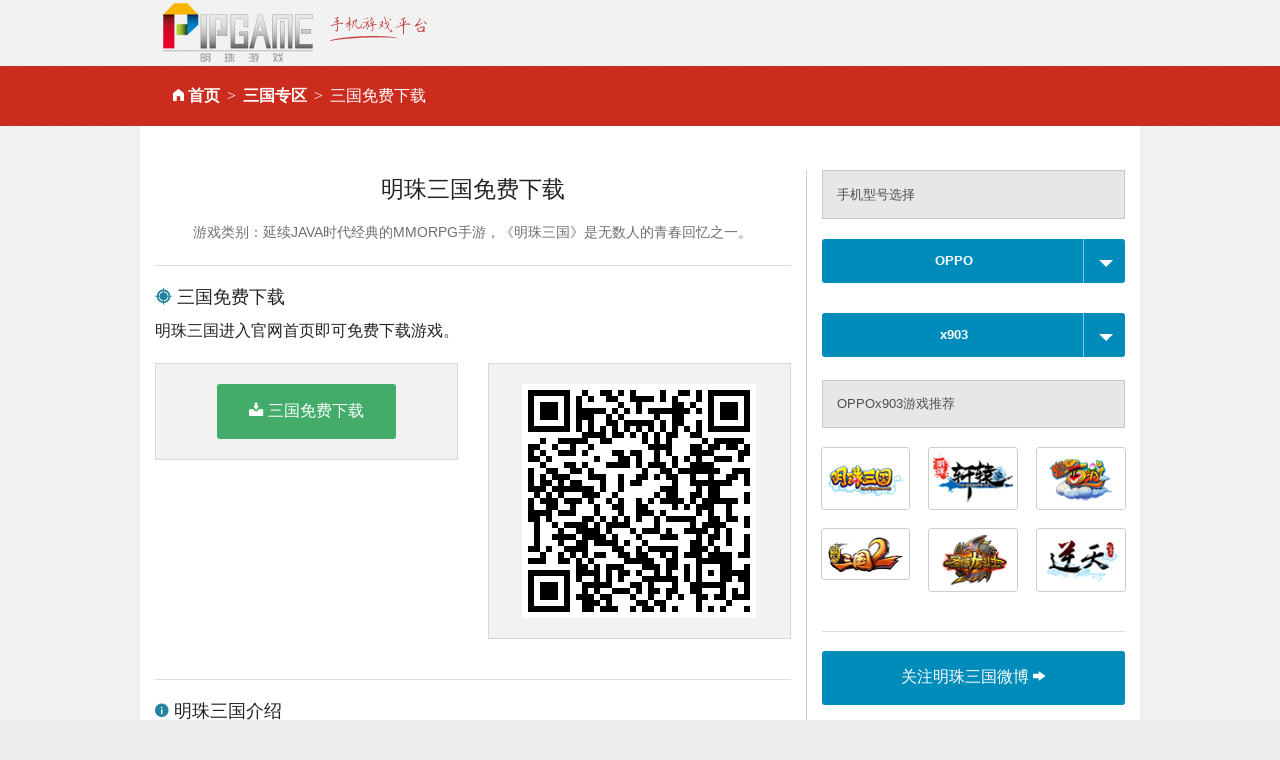

--- FILE ---
content_type: text/html
request_url: http://pipgame.com/d/m/x903-mfxz-sg
body_size: 6210
content:
<!DOCTYPE html>
<html>
<head>
<meta charset="utf-8" />
<title>明珠三国_OPPO_x903_免费下载_手机游戏平台_掌上明珠手机游戏</title>
<meta name="keywords"  content="明珠三国_三国_OPPO_x903_免费下载" />
<meta name="description" content="明珠三国进入官网首页即可免费下载游戏。" />

<meta content="width=device-width,initial-scale=1.0,minimum-scale=1.0,maximum-scale=1.0,user-scalable=0" name="viewport" />
<meta name="full-screen" content="yes">
<link rel="shortcut icon" href="/favicon.ico" />
<link rel="stylesheet" media="screen" href="/assets/download-07591658fdb31ef881476793ffb99af995f7e3e6665185f130533b99bbf55744.css" />
<script src="/assets/vendor/modernizr-e5e9742b5821ce505a850d937a95481d65f99c9f82713400335e024afcc4eaae.js"></script>
<meta name="csrf-param" content="authenticity_token" />
<meta name="csrf-token" content="t91WBUUkzi+N53p2uvPqp0N220k8eSLLsjfWuQfc6qg7cwjM+6OAxwO9fJ2Zt/T064wjSlUSymWwzWspiLWS0g==" />
</head>
<body>
<div class="row">
  <div class="small-12 columns">
    <a href="http://www.pipgame.com"><img src="/images/pipgame_logo.png" alt="掌上明珠手机游戏平台"></a>
  </div>
</div>
<div class="nav">
  <div class="row">
    <div class="columns small-12"><ul class="breadcrumbs"><li class=""><i class='fi-home'>&nbsp;</i><a href="/">首页</a></li><li class=""><a href="/sg">三国专区</a></li><li class="current">三国免费下载</li></ul></div>
  </div>
</div>
<div class="row" id="content">
  <div class="large-12 columns">
    ﻿
<div class="row">
  <div class="large-8 columns" id="left_content">
    <h4 class="text-center">
      明珠三国免费下载
    </h4>

    <h4 class="subheader text-center">
      <small>游戏类别：延续JAVA时代经典的MMORPG手游，《明珠三国》是无数人的青春回忆之一。</small>
    </h4>
    <hr>
    <h5><i class="fi-target-two blue"></i> 三国免费下载</h5>
    <p>明珠三国进入官网首页即可免费下载游戏。</p>
    <div class="row">
      <div class="columns large-6">
        <div class="panel text-center">
          <a href="/d/sg/autodown/android" class="button radius success" ><i class="fi-download size-18">&nbsp;</i>三国免费下载</a>
        </div>
      </div>
      <div class="columns large-6">
        <div class="panel text-center">
          <img height="150" src="[data-uri]" >
        </div>
      </div>
    </div>
    <hr>
    <h5><i class="fi-info blue"></i> 明珠三国介绍</h5>
    <div class="row">
      <div class="large-3 columns">
        <a href="/sg"><img alt="明珠三国" src="/images/shared_imgs/logo_sg.png" /></a>
      </div>
      <div class="large-9 columns">
        <p>
	<br />
</p>
<p class="MsoNormal">
	【经典游戏永不过时，回归开始的热爱】<span></span> 
</p>
<p class="MsoNormal">
	延续<span>JAVA</span>时代经典的<span>MMORPG</span>手游，《明珠三国》是无数人的青春回忆之一。<span></span> 
</p>
<p class="MsoNormal">
	烽火硝烟起，时势造英雄。群雄之路历久弥新，天降神兵助君一统天下！<span></span> 
</p>
<p class="MsoNormal">
	<span>&nbsp;</span> 
</p>
<p class="MsoNormal">
	全新玩法上线：<span></span> 
</p>
<p class="MsoNormal">
	【魂武堂】：<span>[</span>我的要塞<span>]</span>开放魂魄探索功能，收集魂魄并强化可获得大量属性提升！<span></span> 
</p>
<p class="MsoNormal">
	【神器冶炼】<span>:</span>神器冶炼后不仅可获得更拉风的武器外观，还将获得更强力的神器效果！<span></span> 
</p>
<p class="MsoNormal">
	【无尽之塔】<span>:</span>展示生存能力和战斗技巧的极限挑战。<span></span> 
</p>
<p class="MsoNormal">
	【阵营联盟】<span>:</span>国公可充分发挥外交手段，善加利用联盟功能，改善劣势，实现以少胜多，创造胜利奇迹！<span></span> 
</p>
<p class="MsoNormal">
	【团队集结】<span>:</span>国公和军团都督每周可免费领取集结令，在合适的时机使用集结令更容易获得团战优胜哦！<span></span> 
</p>
<p class="MsoNormal">
	【悬赏令】<span>:</span>在主城<span>-</span>六扇门捕快处可查看或发布悬赏，还有趣味称号等你拿哟！<span></span> 
</p>
<p class="MsoNormal">
	<span>&nbsp;</span> 
</p>
<p class="MsoNormal">
	联系我们：<span></span> 
</p>
<p class="MsoNormal">
	如果您在游戏中遇到任何问题，请及时与我们联系！<span></span> 
</p>
<p class="MsoNormal">
	客服电话：<span>010-64520255</span> 
</p>
<p class="MsoNormal">
	客服微信：<span>mzyxkf</span> 
</p>
<p class="MsoNormal">
	客服答疑：<span><a href="http://m.pipgame.com/qas/tel">http://m.pipgame.com/qas/tel</a></span> 
</p>
<p>
	<br />
</p>
<p>
	<br />
</p>
      </div>
    </div>
    <hr>
    <h5><i class="fi-info blue"></i> x903机型介绍</h5>
    <div class="row">
      <div class="large-3 columns">
        <a target="_blank" href="/images/model_imgs/bewz1382681457.jpg"><img alt="OPPOx903" src="/images/model_imgs/bewz1382681457.jpg" /></a>
      </div>
      <div class="large-9 columns">
        <p>OPPOx903于2011年年上市,最新报价为￥2498元搭载安卓Android 2.2操作系统，1500毫安时锂电池电池容量,采用侧滑盖外观,512MB RAM机身内存,MicroSD (TransFlash) 支持32GB存储卡,支持 支持多点触控触摸屏,4英寸 480x800像素主屏尺寸,支持MP3铃声 MID铃声 AAC铃声铃声格式,1.0版支持    蓝牙,主:800万像素摄像头,支持WCDMA/GSM网络模式,支持gps。</p>
      </div>
    </div>
    <hr>
    <h5><i class="fi-eye blue"></i> 玩家热门关注</h5>
    <div class="panel">
      <ul class="large-block-grid-3 li_list">
          <li class="size-12"><a href="/d/m/x903-pve-sg"><i class='fi-stop size-8 ccc'></i> 三国PVE</a></li>
          <li class="size-12"><a href="/d/m/x903-jihuoma-sg"><i class='fi-stop size-8 ccc'></i> 三国激活码</a></li>
          <li class="size-12"><a href="/d/m/x903-azbl-sg"><i class='fi-stop size-8 ccc'></i> 三国安装不了</a></li>
          <li class="size-12"><a href="/d/m/x903-cundang-sg"><i class='fi-stop size-8 ccc'></i> 三国存档</a></li>
          <li class="size-12"><a href="/d/m/x903-gqtx-sg"><i class='fi-stop size-8 ccc'></i> 三国高清特效</a></li>
          <li class="size-12"><a href="/d/m/x903-viptq-sg"><i class='fi-stop size-8 ccc'></i> 三国VIP特权</a></li>
          <li class="size-12"><a href="/d/m/x903-pvp-sg"><i class='fi-stop size-8 ccc'></i> 三国PVP</a></li>
          <li class="size-12"><a href="/d/m/x903-yixiao-sg"><i class='fi-stop size-8 ccc'></i> 三国音效</a></li>
          <li class="size-12"><a href="/d/m/x903-naxz-sg"><i class='fi-stop size-8 ccc'></i> 三国在哪儿下载</a></li>
          <li class="size-12"><a href="/d/m/x903-sjgl-sg"><i class='fi-stop size-8 ccc'></i> 三国升级攻略</a></li>
          <li class="size-12"><a href="/d/m/x903-tjzb-sg"><i class='fi-stop size-8 ccc'></i> 三国天价装备</a></li>
          <li class="size-12"><a href="/d/m/x903-zmgg-sg"><i class='fi-stop size-8 ccc'></i> 三国怎么过关</a></li>
          <li class="size-12"><a href="/d/m/x903-zwxz-sg"><i class='fi-stop size-8 ccc'></i> 三国简体中文版下载</a></li>
          <li class="size-12"><a href="/d/m/x903-tsxt-sg"><i class='fi-stop size-8 ccc'></i> 三国特色系统</a></li>
          <li class="size-12"><a href="/d/m/x903-jinen-sg"><i class='fi-stop size-8 ccc'></i> 三国技能</a></li>
      </ul>
    </div>
  </div>
  <div class="large-4 columns">
    <div class="alert-box secondary">手机型号选择</div>
    <div class="mt10"></div>
    <a class="button split small radius expand" href="#" data-dropdown="drop1" id="brand">
      <b>OPPO</b>
    <span></span>
    </a>
    <div id="drop1" class="dropdown_list tabs"  data-dropdown-content>
        <div class="section">
        <div class="title"><a href="#">热门</a></div>
        <div class="content">
          <ul>
              <li><a class="" data-remote="true" href="/d/m/brands/Apple-mfxz-sg">苹果</a></li>
              <li><a class="" data-remote="true" href="/d/m/brands/Meizu-mfxz-sg">魅族</a></li>
              <li><a class="current" data-remote="true" href="/d/m/brands/OPPO-mfxz-sg">OPPO</a></li>
              <li><a class="" data-remote="true" href="/d/m/brands/Huawei-mfxz-sg">华为</a></li>
              <li><a class="" data-remote="true" href="/d/m/brands/Xiaomi-mfxz-sg">小米</a></li>
          </ul>
        </div>
      </div>
        <div class="section">
        <div class="title"><a href="#"></a></div>
        <div class="content">
          <ul>
          </ul>
        </div>
      </div>
        <div class="section">
        <div class="title"><a href="#"></a></div>
        <div class="content">
          <ul>
          </ul>
        </div>
      </div>
        <div class="section">
        <div class="title"><a href="#"></a></div>
        <div class="content">
          <ul>
          </ul>
        </div>
      </div>
        <div class="section">
        <div class="title"><a href="#"></a></div>
        <div class="content">
          <ul>
          </ul>
        </div>
      </div>
    </div>
    <div class="mt10"></div>
    <a class="button split small radius expand" data-dropdown="drop2" href="#" id="model">
      <b>x903</b>
    <span></span>
    </a>
    <div id="drop2" class="dropdown_list tabs" data-dropdown-content>
    </div>
    <h5 class="alert-box secondary">OPPOx903游戏推荐</h5>
    <ul class="small-block-grid-3">
        <li>
        <a title="明珠三国" class="th radius" href="/d/m/EDGE-celue-sg"><img src="/images/shared_imgs/logosg.png" /></a>
        </li>
        <li>
        <a title="明珠轩辕" class="th radius" href="/d/m/EDGE-celue-xy"><img src="/images/shared_imgs/logoxy.png" /></a>
        </li>
        <li>
        <a title="明珠西游" class="th radius" href="/d/m/EDGE-celue-xyj"><img src="/images/shared_imgs/logoxyj.png" /></a>
        </li>
        <li>
        <a title="明珠三国2" class="th radius" href="/d/m/EDGE-celue-sg2a"><img src="/images/shared_imgs/logosg2a.png" /></a>
        </li>
        <li>
        <a title="圣域龙斗士" class="th radius" href="/d/m/EDGE-celue-sy"><img src="/images/shared_imgs/logosy.png" /></a>
        </li>
        <li>
        <a title="逆天仙魔录" class="th radius" href="/d/m/EDGE-celue-nt"><img src="/images/shared_imgs/logont.png" /></a>
        </li>
    </ul>
    <hr>
    <a target="_blank" class="button radius expand" href="http://e.weibo.com/pipmzsg">关注明珠三国微博 <i class='fi-arrow-right'></i></a>
    <h5><i class="fi-sound"></i> 明珠游戏微信号</h5>
    <div class="text-center"><img height="180" src="[data-uri]" class="th radius"></div>

  </div>
</div>

  </div>
</div>
<div class="mt80"></div>
<script src="/assets/download-ff12baf5e07bf778cadd51f02d154360b596c2348d58f78660e54d55291a818e.js"></script>

<div class="footer text-center hide-for-small">
  <a href="http://www.pearlinpalm.com" title="掌上明珠官网">掌上明珠</a> | <a href="http://www.pearlinpalm.com/company/aboutus.html">公司介绍</a>  |  <a href="http://www.pearlinpalm.com/zhaopin">招聘信息</a>  |  <a href="http://www.pearlinpalm.com/company/contactus.html">联系我们</a>  |  <a href="http://www.pearlinpalm.com/jiazhang/">家长监护</a> |  <a href="http://www.pearlinpalm.com/company/player_rules.html">玩家守则</a> |  <a href="http://www.pearlinpalm.com/company/game_rules.html">游戏管理规则</a> |  <a target="_blank" href="http://www.pipgame.com/license.html">营业执照</a><br />

  抵制不良游戏 注意自我保护 谨防受骗上当 适度游戏益脑 沉迷游戏伤身 合理安排时间 享受健康生活<br />
  未满18周岁的未成年用户请在家长的监督下进行游戏<br />

  <br/>
  版权所有 2003 - 2011 北京掌上明珠科技股份有限公司。保留所有权利<br />

  <a href="http://www.miibeian.gov.cn/">京ICP证080461号</a> <a href="http://www.hd315.gov.cn/beian/view.asp?bianhao=010202011110900015" target="_blank" title="经营性网站备案信息"><img src="/images/biaoshi.gif" alt="经营性网站备案信息" /></a> <a href="http://www.pipgame.com/images/2008196.jpg" target="_blank">京网文[2011]0692-242号</a> 京公网安备110105013802
</div>
</body>
</html>
